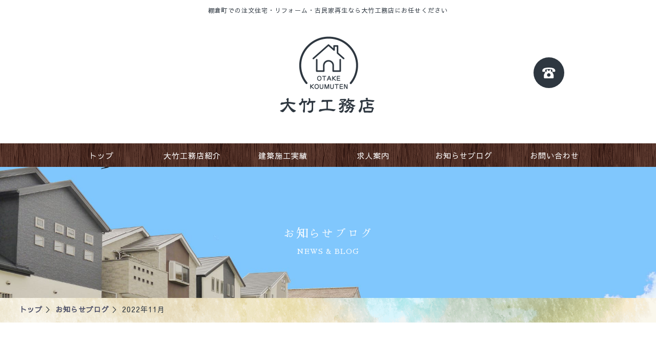

--- FILE ---
content_type: text/html; charset=UTF-8
request_url: https://otake-koumuten.com/blog/month/2022/11
body_size: 2327
content:
<!DOCTYPE html>
<html lang="ja">
<head>
<meta charset="utf-8">
<meta name="viewport" content="width=device-width, user-scalable=yes, maximum-scale=1.0, minimum-scale=1.0" />
<meta name="robots" content="all" />
<meta http-equiv="Content-Type" content="text/html; charset=utf-8">
<title>2022-11 - お知らせブログ｜棚倉町の大竹工務店なら、夢をかなえる「いい家つくります」</title>
<meta name="keywords">
<meta name="description">
<meta property="og:locale" content="ja_JP">
<meta property="og:title" content="2022-11 - お知らせブログ｜棚倉町の大竹工務店なら、夢をかなえる「いい家つくります」">
<meta property="og:site_name" content="棚倉町の大竹工務店なら、夢をかなえる「いい家つくります」">
<meta property="og:url" content="https://otake-koumuten.com/blog/month/2022/11">
<meta property="og:type" content="blog">
<meta property="og:image" content="https://otake-koumuten.com/cont/image/blog_visual.jpg">
<link href="/cont/css/style.css" rel="stylesheet">
<link href="https://use.fontawesome.com/releases/v5.6.1/css/all.css" rel="stylesheet"><link rel="alternate" type="application/rss+xml" title="お知らせブログ" href="/blog/feed?feed=rss" />
<link rel="alternate" type="application/atom+xml" title="お知らせブログ" href="/blog/feed?feed=atom" />
<link rel="canonical" href="https://otake-koumuten.com/blog/month/2022/11">
</head>

<body id="blog" class="sub">
<div id="warapper">
<header>
<div class="inner">
<div class="logo">
<h1>棚倉町での注文住宅・リフォーム・古民家再生なら<br>大竹工務店にお任せください</h1>
<a href="/cont/"><img src="/cont/image/logo.png" alt="大竹工務店ロゴマーク"></a></div>
<span class="add"><a href="tel:0247333078"><img src="/cont/image/tel_icon.png" alt=""/></a></span>
</div>

<div id="top-head">
<div class="nav-inner">
		<div id="mobile-head">
			<div class="logo">MENU</div>
			<div id="nav-toggle">
			<div>
			<span></span>
			<span></span>
			<span></span>
			</div>
			</div>
		</div>
	  <nav id="global-nav">
			<ul>
			<li><a href="/cont/">トップ</a></li>
			<li><a href="/cont/about.html">大竹工務店紹介</a></li>
			<li><a href="/cont/works">建築施工実績</a></li>
			<li><a href="/cont/recruit.html">求人案内</a></li>
				<li><a href="/cont/blog">お知らせブログ</a></li>
			<li><a href="/cont/contact.html">お問い合わせ</a></li>
			</ul>
		</nav>
	</div>
</div>
</header>
<div id="visualbox">	
<div id="sub_visual"><div>お知らせブログ<span>NEWS & BLOG</span>
</div></div>
	<div class="breadcrumb"><a href="/">トップ</a> ＞ <a href="/blog">お知らせブログ</a> ＞ 2022年11月</div>
</div>
	
	
<div id="main">	
<div class="top2 anibox">
<div class="inner">
<h2 cms:id="archive_link">2022年11月</h2>

<ul class="block">
   <li>
<a href="https://otake-koumuten.com/blog/article/c65031b4449323b2f749e6f29c084383"><div><img src="/cont/files/resize/kizami.jpg">
<h3><span>お知らせ</span>建築大工経験者を募集しております。社会保...</h3>
</div>
</a></li>

</ul>
</div>
</div>
	
		<div class="pager anibox">
					
<div class="no_">
		<span><a href="https://otake-koumuten.com/blog/month/2022/11" class="current_page_number first_page_number last_page_number">1</a></span>

		
	</div>


</div>
<div class="pager all anibox"><a class="yaji" href="https://otake-koumuten.com/blog/"><span>ブログトップへ</span></a></div>
		
	



	<div class="cont2 anibox">
    <div class="inner">
	<div>
		<h2>最新記事</h2>
		<ul>
			<li><a href="https://otake-koumuten.com/blog/article/87849f17d704ae6d7a0448cdad6d3175">新年明けましておめでとうござ...</a></li>
<li><a href="https://otake-koumuten.com/blog/article/880035020cc1e55700c24ba566b88bd5">年末年始のお知らせ</a></li>
<li><a href="https://otake-koumuten.com/blog/article/dae3e631ea24d371f644175dd6f97868">感謝状をいただきました</a></li>
<li><a href="https://otake-koumuten.com/blog/article/14cae1ea72896dd6d4722fd99d7d83ab">流入澤観世音様　改修工事を完...</a></li>
<li><a href="https://otake-koumuten.com/blog/article/36a989e1539f5af1e7c6ba194e5c9762">新築だけではなく、お家のこと...</a></li>
<li><a href="https://otake-koumuten.com/blog/article/3cd10060ff4d9b06bdd6f454ddb30b5f">薪小屋を作りました</a></li>
<li><a href="https://otake-koumuten.com/blog/article/e732732ff2ee4a6371b561886ae0fe37">小学校のリノベーション完了し...</a></li>

		</ul>
		</div>
		<div>
		<h2>アーカイブ</h2>
		<ul>
		 <li><a href="https://otake-koumuten.com/blog/month/2026/01">2026年01月 ［1］</a></li>
 <li><a href="https://otake-koumuten.com/blog/month/2024/12">2024年12月 ［1］</a></li>
 <li><a href="https://otake-koumuten.com/blog/month/2024/10">2024年10月 ［1］</a></li>
 <li><a href="https://otake-koumuten.com/blog/month/2024/08">2024年08月 ［1］</a></li>
 <li><a href="https://otake-koumuten.com/blog/month/2024/02">2024年02月 ［1］</a></li>
 <li><a href="https://otake-koumuten.com/blog/month/2024/01">2024年01月 ［1］</a></li>
 <li><a href="https://otake-koumuten.com/blog/month/2023/08">2023年08月 ［2］</a></li>
 <li><a href="https://otake-koumuten.com/blog/month/2023/07">2023年07月 ［1］</a></li>
 <li><a href="https://otake-koumuten.com/blog/month/2023/04">2023年04月 ［2］</a></li>
 <li><a href="https://otake-koumuten.com/blog/month/2023/02">2023年02月 ［2］</a></li>
 <li><a href="https://otake-koumuten.com/blog/month/2022/11">2022年11月 ［1］</a></li>
 <li><a href="https://otake-koumuten.com/blog/month/2022/09">2022年09月 ［1］</a></li>
 <li><a href="https://otake-koumuten.com/blog/month/2022/07">2022年07月 ［3］</a></li>
 <li><a href="https://otake-koumuten.com/blog/month/2022/05">2022年05月 ［1］</a></li>
 <li><a href="https://otake-koumuten.com/blog/month/2022/04">2022年04月 ［2］</a></li>
 <li><a href="https://otake-koumuten.com/blog/month/2022/03">2022年03月 ［1］</a></li>
 <li><a href="https://otake-koumuten.com/blog/month/2022/02">2022年02月 ［1］</a></li>
 <li><a href="https://otake-koumuten.com/blog/month/2022/01">2022年01月 ［2］</a></li>
 <li><a href="https://otake-koumuten.com/blog/month/2021/12">2021年12月 ［1］</a></li>
 <li><a href="https://otake-koumuten.com/blog/month/2021/11">2021年11月 ［2］</a></li>

		</ul>
		</div>
		<div>
		<h2>カテゴリー</h2>
		<ul>
			<li><a href="https://otake-koumuten.com/blog/category/%E3%81%8A%E7%9F%A5%E3%82%89%E3%81%9B">お知らせ［12］</a></li>
<li><a href="https://otake-koumuten.com/blog/category/%E3%83%96%E3%83%AD%E3%82%B0">ブログ［16］</a></li>

		</ul>
		</div>
		
		</div>
	</div>

</div>
</div>

<p id="pageTop"><a href="#">TOP</a></p>
<footer>	
<div class="footer_bottom">
<ul class="navi">
<li><a href="/cont/">トップ</a></li>
			<li><a href="/cont/about.html">大竹工務店紹介</a></li>
			<li><a href="/cont/works/">建築施工実績</a></li>
			<li><a href="/cont/recruit.html">求人案内</a></li>
				<li><a href="/cont/blog/">お知らせブログ</a></li>
			<li><a href="/cont/contact.html">お問い合わせ</a></li>
</ul>
<p class="copyright">© <a href="/cont/">Otake</a></p>
</div>
</footer>
<script src="https://code.jquery.com/jquery-3.7.1.min.js"></script>
<script src="/cont/js/ofi.min.js"></script>
<script src="/cont/js/script.js"></script>
	<script src="https://unpkg.com/scrollreveal"></script> 
<script>
objectFitImages();
	
	ScrollReveal().reveal('.anibox', { 
  duration: 2500,
  viewFactor: 0.3, 
	interval: 200,
 opacity: 0,
origin: 'bottom',
		distance: '10%',
mobile: false 
});
</script></body>
</html>

--- FILE ---
content_type: text/css
request_url: https://otake-koumuten.com/cont/css/style.css
body_size: 8561
content:
@charset "utf-8";
@import url("nav.css");
@import url('https://fonts.googleapis.com/css?family=Sawarabi+Gothic');
@import url('https://fonts.googleapis.com/css?family=Sawarabi+Mincho');
@import url('https://fonts.googleapis.com/earlyaccess/hannari.css');
@import url('https://fonts.googleapis.com/earlyaccess/kokoro.css');

/* =Reset default browser CSS.
Based on work by Eric Meyer: http://meyerweb.com/eric/tools/css/reset/index.html
-------------------------------------------------------------- */

html, body, div, span, applet, object, iframe, h1, h2, h3, h4, h5, h6, p, blockquote, pre, a, abbr, acronym, address, big, cite, code, del, dfn, em, font, ins, kbd, q, s, samp, small, strike, strong, sub, sup, tt, var, dl, dt, dd, ol, ul, li, fieldset, form, label, legend, table, caption, tbody, tfoot, thead, tr, th, td {
	border: 0;
	font-size: 100%;
	font-family: inherit;
	font-style: inherit;
	font-weight: inherit;
	margin: 0;
	outline: 0;
	padding: 0;
	vertical-align: baseline;
}
:focus {
	outline: 0;
}
ol, ul {
	list-style: none;
}
table {
	border-collapse: separate;
	border-spacing: 0;
}
caption, th, td {
	font-weight: normal;
	text-align: left;
}
blockquote:before, blockquote:after, q:before, q:after {
	content: "";
}
blockquote, q {
	quotes: "" "";
}
a img {
	border: 0;
}
article, aside, details, figcaption, figure, footer, header, hgroup, menu, nav, section {
	display: block;
}
body {
font-size: 14px;
font-family:"Sawarabi Gothic","游ゴシック体", YuGothic, "游ゴシック", "Yu Gothic", "メイリオ", sans-serif;
	line-height:1.8;
	letter-spacing: 1px;
	-webkit-text-size-adjust: 100%;
}

/* リンク
------------------------------------------------------------*/
a {
	margin: 0;
	padding: 0;
	text-decoration: none;
	outline: 0;
	vertical-align: baseline;
	background: transparent;
	font-size: 100%;
	color: #4d5068;
}
.blog_top a, .blog_post a{
text-decoration: underline;
}
a:hover, a:active {
	outline: none;
	color: #cdcdcd;
}
a,a img{
-webkit-transition: all 0.3s ease;
    -moz-transition: all 0.3s ease;
    -o-transition: all 0.3s ease;
    transition: all 0.3s ease;
}
a:hover img {
	opacity: 0.5;
	filter: alpha(opacity=80);
	-ms-filter: "alpha(opacity=80)";
}

img {
	margin: 0;
	backface-visibility: hidden;
	-webkit-backface-visibility: hidden;
	border: 0;
max-width: 100%;
vertical-align: bottom;
max-height: 100%;
width: auto;
height: auto;
}

/* 基本
------------------------------------------------------------*/
body {
	color: #2E3740;
	position:relative;
	overflow-x: hidden;
}

#warapper{
width:100%;
position:relative;
}
.inner{
width:100%;
max-width:1280px;
margin:0 auto;
position:relative;
}
h2{
font-size:2rem;
line-height:1.4;
text-align:center;
padding:1.25rem 1.25rem 1.5rem;
margin-bottom:1rem;
letter-spacing: 3px;

}
h2 img{
	height:auto;
}

/* ヘッダー
------------------------------------------------------------*/
header {
text-align:center;
position:relative;
}
header .inner{
z-index:1000;
height:280px;
	width:90%;
max-width:1280px;
}
header .logo{
padding-top:10px;
width:100%;
}
header .logo img{
width:60%;
max-width:223px;
height:auto;
}
header .logo h1{
font-size: 0.75rem;
margin:0 0 25px;
white-space: nowrap;
}
header .logo h1 br{
	display:none;
}
.add{
position:absolute;
	right:10%;
	top:40%;
}
.add a{
  border-radius: 50%;
	background:#2E3740;
width:60px;
	height:60px;
	display:flex;
	align-items: center;
	justify-content: center;
}
.add a img{
	width:50%;
	max-width:26px;
}
.add a:hover{
	opacity: .6;
}





/*　ビジュアル
------------------------------------------------------------*/
#visualbox{
	position:relative;
margin-top:46px;
	padding-bottom:100px;
	background:url("../image/visual_back.png") bottom left / cover no-repeat;
}
.sub #visualbox{
	padding-bottom:13px;
}

#main_visual{
height:0;
	padding-top:35%;
	background:url("../image/top_visual.jpg") top center / cover no-repeat;	
	position:relative;
	min-height:500px;
}
#main_visual img{
position:absolute;
	top: 50%;
    left: 50%;
    transform: translate(-50%, -50%);
    -webkit-transform: translate(-50%, -50%);
    -ms-transform: translate(-50%, -50%);
}
#sub_visual{
height:0;
	padding-top:20%;
	position:relative;
	min-height:250px;
}
#about #sub_visual{
background:url("../image/about_visual.jpg") center / cover no-repeat;		
}
#recruit #sub_visual{
background:url("../image/recruit_visual.jpg") center / cover no-repeat;		
}
#blog.works #sub_visual{
background:url("../image/works_visual.jpg") center / cover no-repeat;		
}
#blog #sub_visual{
background:url("../image/blog_visual.jpg") center / cover no-repeat;		
}
#contact #sub_visual{
background:url("../image/contact_visual.jpg") center / cover no-repeat;		
}
#sub_visual div{
	font-family: "hannari","Sawarabi Mincho";
	text-align:center;
line-height:1.2;
	color:#fff;
	position:absolute;
		top: 45%;
    left: 50%;
    transform: translateX(-50%);
	font-size:1.5rem;
}
#sub_visual div span{
	display:block;
	font-size:.875rem;
	padding-top:1em;
}


#main_visual img.sp{
	display:none;
}

/* パンくず
------------------------------------------------------------*/
.breadcrumb {
  padding-left:0;
  margin-left:3%;
  padding-top:10px;
  text-align:left;
}
.breadcrumb li{
  display:inline;
  list-style: none;
}
.breadcrumb a{
	font-weight:900;
}
.breadcrumb li:after {
  content: '>';
  padding: 0 3px;
  color: #555;
}
.breadcrumb li:last-child:after {
  content: '';
}


/*　基本情報テーブル
------------------------------------------------------------*/
table {
width:90% !important;
max-width:880px;
border: 1px #ccc solid;
border-collapse: collapse;
border-spacing: 0;
margin: 2em auto 0;
}
table a{
	color:#cf5b8b;
}
table th,
table td {
padding: 20px 1em 20px 3em;
border: 1px #ccc solid;
border-width: 0 0 1px 1px;
	vertical-align: middle;
}
table th {
background: url(../image/top_body_back.png);
font-weight:600;
}
table tr:nth-child(3) td{
	font-size:2rem;
	padding-left: 1.2em;
}
  

/* レイアウト
------------------------------------------------------------*/
#main {
text-align:center;
}

/* フッター
------------------------------------------------------------*/
footer {
position:relative;
}
footer .inner{
margin:56px auto 0;
width:100%;
padding-top:3em;
}

footer a{color:#ffffff;}


footer .logo img{
width:100%;
height:auto;
}
footer .logo{
max-width:194px;
margin:0 auto;
}
.logobox{
	width:90%;
	max-width:450px;
position:relative;
	text-align:center;
	margin:0 auto;
	padding:6em .5em;
	font-size:.85rem;
	z-index:1;
}

.logobox::before, .logobox::after {
	content: '';
	width: 93%;
	height: 93%;
	position: absolute;
}
.logobox::before {
	border-right: solid 1px #2E3740;
	border-top: solid 1px #2E3740;
	top: 0;
	right: 0;
}
.logobox::after {
	border-left: solid 1px #2E3740;
	border-bottom: solid 1px #2E3740;
	bottom: 0;
	left: 0;
}
.logobox ul{
line-height:1.5;
padding-top:.7em;position:relative;
	z-index:3;
}
.logobox li{
white-space: nowrap;
padding:3px 0;
}

.logobox li a{
	color:#2E3740;
	font-weight:normal;
}
.logobox li a:hover{
	background:rgba(46, 55, 64, .1);
}
.logobox li:nth-child(2){
	font-size:2em;
}
.logobox li:first-child span{
display:inline-block;
	margin-left:.3em;
}
.logobox li:last-child{
	margin-top:2em;
}
.footer_bottom{
background-color:#2E3740;
	color:#ffffff;
	padding:2em 0 6em;
	margin-top:10em;
}
/* フッターボタン */
.footbtn a{
position: absolute;
	right:20px;
	bottom:10px;
  z-index: 2;
display:flex;
justify-content: center;
background:#2E3740;
border: 2px solid #2E3740;
padding:1.2em 1em 1em;
margin:1.5em 0 0;
outline: none;
color:#fff;
width:60px;
	height:60px;
	border-radius: 50%;
  -webkit-transition: all .5s;
  transition: all .5s;
}
.footbtn a img{
width:31px;
	height:20px;
}

.footbtn a:hover img{
	opacity: 1;
}
.footbtn a:hover {
  background-color: rgba(46, 55, 64, .6);
  border-color: #2E3740;
 }

#map {
width:100%;
position: relative;
padding-bottom:40%;
	min-height:500px;
height: 0;
overflow: hidden;
	margin:0 auto;
}
#map iframe,
#map object,
#map embed{
position: absolute;
top: 0;
left: 0;
width: 100%;
height: 100%;
}

.navi{
	width:90%;
max-width:880px;
margin:0 auto 1em;
display: -webkit-flex;
display: flex;
justify-content: space-between;
-webkit-justify-content: space-between;
	font-size:0.875rem;
}
.navi li{
text-align:center;
}
.navi li a{
font-weight:normal;
display:block;
	padding:0 10px;
}
.navi li a:hover{
background:rgba(255,255,255,0.5);
}
.copyright{
text-align:center;
padding:1em 0;
border-top:dashed 1px #ffffff;
}
/* トップページ
------------------------------------------------------------*/
.top1{padding:0 0 0em;}
.top1 .inner{
width:100%;
	max-width:100%;
min-width:1020px;
position:relative;
	margin:0;
}
.top1 h2{text-align:left;}
.top1 h2 img{
	width:80%;
	max-width:456px;
}
.top1 ul{
display: flex;
flex-direction: row-reverse;
justify-content: flex-end;
align-items:flex-start;
padding:6em 0 4em;
width:100%;
}
.top1 p{
line-height:2;
margin:.7em 0;
}
.top1 h2, .top2 h2{
padding:0 0 .5em;
margin-bottom:0;
letter-spacing: 2px;
}
.top1 li{
text-align:left;
width:40%;
	padding:10em 0 0;
}
.top1 li:first-child{
margin-left:-4em;
	padding-right:1em;
}
.top1 li:last-child{
	padding-right:8em;
width:80%;
max-width:1240px;
	background:url("../image/top1_kazari.png") 99.8% top no-repeat;
	position:relative;
	}
.top1 li:last-child img{
width: 100%;
  height: 450px;
  object-fit: cover;
  font-family: 'object-fit: cover;';
}
.top1 li img.txt{
	position:absolute;
width:156px;
height:368px;
	top:0;
	right:230px;
	object-fit: contain;
  font-family: 'object-fit: contain;';
			  z-index:3;
}
.top2{
padding:0 0 10em;
}

.top2 .inner{
	padding-top:8em;
	position:relative;
}
.top2 h2{
text-align:center;
	padding:0;
}
.top2 h2 img{
	max-width:204px;
	width:35%;
}
.top2 span,
.top3 span{
	display:block;
	overflow:hidden;
}
.top2 span.border{
	display:inline;
}
.top2 span a,
.top3 span a{
		float:right;
	margin-right:3%;
}
.top2 p{
	margin:4em 0 0;
	text-align:center;
}
.top2 ul{
display: flex;
	flex-wrap: wrap;
justify-content:space-between;
align-items: flex-start;
width:90%;
margin:0 auto;
	padding-top:1.5em;
}
.top2 ul::after{
  content:"";
  display: block;
  width:30%;
}
.top2 li{
width:30%;
margin:1em .5em;
background:#fff;

}

.top2 li div img {
width:100%;
max-height:240px;
object-fit: cover;
font-family: 'object-fit: cover;';
box-shadow:0px 0px 7px -2px #555;
}
.top2 li h3{
display:block;
width:100%;
line-height:1.6;
margin:.8em auto;
font-weight:bold;
font-family: Sawarabi Mincho;
}

/* top3*/
.top3{background:url("../image/top3_back.jpg") top center /cover no-repeat;
padding:5em;}
.top3 .inner{
	width:95%;
padding:4em 4em 6em;
	background:rgba(255,255,255,.85);
	position:relative;
}
.top3 h2 {
  position: relative;
padding:0;
	margin:0;
}
.top3 h2 img{
	max-width:281px;
	width:60%;
}

.top3 span{
	margin-bottom:1.5em;
}
a.fuwa {
display: block;
-webkit-transition: all 0.3s ease;
-moz-transition: all 0.3s ease;
-o-transition: all 0.3s ease;
transition: all 0.3s ease;
font-weight:normal;
	width:80%;
	margin:0 auto;
}

dl.newsline {
display: flex;
flex-direction: row;
flex-wrap: nowrap;
align-items:flex-start;
margin: 0;

border-bottom: 1px dashed #cccccc;
padding: 1.5em 0;
line-height: 1.4;
text-align:left;
}

a.fuwa:hover {
background: rgba(0,0,0,.1);
	color:#555;
}

dl.newsline dt {
display: flex;
flex-direction: row;
flex-wrap: nowrap;
align-items:center;
}

dl.newsline dd {
}

dl.newsline time {
max-width: 180px;
margin-left: 8%;
margin-right: 8%;
font-size: 95%;
white-space:nowrap;
	font-weight:bold;
	color:#000;
}

dl.newsline span {
display: block;
width: 130px;
	background:rgba(255,255,255,.6);
	color:#2E3740;
	border:1px solid rgba(46, 55, 64, .6);
		text-align:center;
	padding:5px 8px;
	font-size:.75rem;
	margin:0;
	border-radius:0;
}
dl.newsline span.news{
	border:1px solid #1977ee;
	color: #1977ee;
}
dl.newsline span img{
	width:100%;
	height:auto;
}
/* top4*/
.top4,
.top5,
.top6{margin-top:10em;}

.top4 .inner{
	max-width:1280px;
	width:95%;
	margin:0 auto;
}
.top4 .instagram{
	display:flex;
	flex-wrap: wrap;
	justify-content:space-between;
}
  
.top4 .instagram div{
	width:15%;
		margin:8px;
	display:flex;
	align-items: center;
	
}
.top4 .instagram div img{
height:auto;
	
}


/* top5*/
.top5 .fb-cont{
	width: 100%;
	max-width:500px;
	margin:0 auto;
}

/* top6*/
.top6,
#about .cont6,
#recruit .cont3 img{
	margin-bottom:8em;
}
.btn {
  width:80%;
  max-width: 680px;
  text-align: center !important;
  background-color: #1977ef;
  font-size: 1.5rem;
  color: #FFF;
  text-decoration: none;
  padding: 16px 24px;
  box-shadow:0px 0px 15px 0px #999;
  margin:2em auto;
	font-family: "hannari","Sawarabi Mincho";
}
.btn a{
color:#fff;
text-decoration: none;
	display:block;
}
.btn:active {
    transform: translateY(4px);
    border-bottom: none;
}

/* サブページやその他共通箇所
------------------------------------------------------------*/
.sub h2{
	text-align:center;
}
h2 span{
	display:block;
	font-size:.875rem;
	font-weight:900;
}
.sub .inner{
	position:relative;
}
.sub footer .inner{width:100% !important;}
.sub .cont1 div{
	padding-top:5em;
}

/* 大竹工務店について
------------------------------------------------------------*/
#about .cont1{
	text-align:center;
	padding:5em 0 10em;
	background:url("../image/about_cont1_kazari.png") 32% 60px no-repeat;
	line-height:2;
}

#about .cont1 h2{
margin-bottom:1em;
}
#about .cont1 h2 img{
	width:70%;
	max-width:421px;
	margin:0;
}
#about .cont1 p{
	width:90%;
	margin:0 auto;
}
#about .cont1 .inbox{
	position:relative;
	max-width:1275px;
	margin:0 auto;
	padding-top:6em;
}
#about .cont1 .inbox img{
	width:100%;
	max-width:1275px;
	min-height:500px;
	object-fit: cover;
  font-family: 'object-fit: cover;';
}
#about .cont1 .inbox img.txt{
position:absolute;
width:156px;
height:368px;
	object-fit: contain;
  font-family: 'object-fit: contain;';
top:-50px;
	left:12%;
	 z-index:3;		 
}
#about .cont2,
#about .cont4{
	padding:4em 0;
}
#about .cont2 .inner,
#about .cont4 .inner{
width:100%;
	max-width:100%;
min-width:1020px;
	margin:0;
}
#about .cont2 h2,
#about .cont4 h2{
	padding:0;
	margin-bottom:1.5em;
	text-align:left;
}
#about .cont2 h2 img{
	width:90%;
	max-width:456px;
}
#about .cont2 p{
line-height:2;
margin:.7em 0;
}
#about .cont2 ul,
#about .cont4 ul{
	display: flex;
flex-direction: row;
justify-content: flex-end;
align-items:flex-start;
width:100%;
}
#about .cont2 li,
#about .cont4 li{
text-align:left;
padding:0em 0 0;
}

#about .cont2 li:first-child{
	width:40%;
margin-left:2%;
	display:flex;
	justify-content: flex-end;
}
#about .cont2 li:last-child{
width:60%;
max-width:1240px;
	}
#about .cont2 li:last-child img,
#about .cont4 li:last-child img{
width: 100%;
  height: 550px;
  object-fit: cover;
  font-family: 'object-fit: cover;';
}
#about .cont4 h2{
	margin-bottom:1em;
}
#about .cont4 h2 img{
	max-width:204px;
	width:100%;
}

#about .cont4 ul{
flex-direction: row-reverse;
}

#about .cont4 li:first-child{
	width:40%;
}
#about .cont4 li:last-child{
	padding-right:4em;
width:60%;
max-width:1240px;
	}
#about .cont4 dl{
	display: flex;
  flex-wrap: wrap;
  width: 100%;
}
#about .cont4 dt{
	font-weight:900;
	width:28%;
	padding:1em 0;
	}
#about .cont4 dd{
	width:72%;
	padding:1em 0;
}
#about .cont4 dd a{
	font-weight:900;
	border-bottom:1px dashed #999;
}
#about .cont5{
	padding:8em 0;
	background:url("../image/about_cont6_back.png");
	margin:12em 0 12em;
}
#about .cont5 h2{
	margin-bottom:1.5em;
}
#about .cont5 h2 img{
	max-width:414px;
	width:80%;
}
#about .cont5 h2 img.two{
	max-width:505px;
}
#about .cont5 .inbox{
	display:flex;
	flex-wrap: wrap;
	flex-direction: row;
	justify-content: center;
	width:100%;
	margin-bottom:4em;
}
#about .cont5 .inbox dl{
	width:30%;
	max-width:182px;
	min-width:182px;
	text-align:center;
	margin:0 3%;
}
#about .cont5 .inbox dt,
#about .cont5 .inbox dd{
	width:100%;
	margin-bottom:.8em;
}
#about .cont5 .inbox dt img{
	width:182px;
	height:182px;
	object-fit:cover;
	font-family: 'object-fit: cover;';
	border-radius:50%;
}
#about .cont5 .inbox dt ul{
	margin-top:.8em;
}
#about .cont5 .inbox dt li,
#about .cont5 .inbox:last-of-type dd{
	font-weight:900;
}
#about .cont5 .inbox dt li:first-child{
	font-size:.75rem;
}
#about .cont5 .inbox dt li:last-child,
#about .cont5 .inbox:last-of-type dd{
	font-size:1.15rem;
	
}
#about .cont5 .inbox dt li:last-child span,
#about .cont5 .inbox:last-of-type dd span{
	display:block;
	font-size:.75rem;
	line-height:1;
}
#about .cont5 .inbox:last-of-type dt{
	margin-bottom:.4em;
}

/* 求人案内
------------------------------------------------------------*/
#recruit .cont1{padding:4em 0;}
#recruit .cont1 .inner{
width:100%;
	max-width:100%;
min-width:1020px;
	margin:0;
}
#recruit .cont1 .inbox{
}
#recruit .cont1 h2{text-align:left;}
#recruit .cont1 h2 img{
	width:80%;
	max-width:498px;
}
#recruit .cont1 ul{
display: flex;
flex-direction: row-reverse;
justify-content: flex-end;
align-items:flex-start;
width:100%;
}
#recruit .cont1 p{
line-height:2;
margin:.7em 0;
}
#recruit .cont1 h2,
#recruit .cont2 h2{
padding:0 0 .5em;
margin-bottom:0;
letter-spacing: 2px;
}
#recruit .cont1 li{
text-align:left;
width:40%;
}
#recruit .cont1 li:first-child{
margin-left:-4em;
}
#recruit .cont1 li:last-child{
	padding-right:8em;
width:80%;
max-width:1240px;
	}
#recruit .cont1 li:last-child img{
width: 100%;
  height: 550px;
  object-fit: cover;
  font-family: 'object-fit: cover;';
}
#recruit .cont2{
	padding:4em 0;
}
#recruit .cont2 .inner{
width:90%;
max-width:1280px;
	margin:0 auto;
}
#recruit .cont2 h2{
	padding:0;
	margin-bottom:.5em;
	text-align:left;
}
#recruit .cont2 h2 img{
	width:100%;
	max-width:204px;
}
#recruit .cont2 p{
line-height:2;
margin:.7em 0;
}
#recruit .cont2 ul{
	display: flex;
flex-direction: row;
justify-content: center;
align-items:flex-start;
width:100%;
	padding:0em 0 8em;
}
#recruit .cont2 li{
text-align:left;
padding:0em 0 0;
	width:50%;
}

#recruit .cont2 li:first-child{
	margin-top:10em;
}
#recruit .cont2 li:last-child{
	background:url("../image/recruit_cont2_kazari.png") left top no-repeat;
	padding-left:6em;
	padding-top:8em;
	}
#recruit .cont2 li:last-child img{
width: 491px;
  height: 389px;
  object-fit: cover;
  font-family: 'object-fit: cover;';
	 box-shadow: 18px 18px 0 0 rgb(238, 238, 238);
}

#recruit .cont2 dl{
	display: flex;
  flex-wrap: wrap;
  width: 100%;
}
#recruit .cont2 dt{
	font-weight:900;
	width:28%;
	padding:1em 0;
	}
#recruit .cont2 dd{
	width:72%;
	padding:1em 0;
}
#recruit .cont2 dd a{
	font-weight:900;
	border-bottom:1px dashed #999;
}
#recruit .cont3 img,
#contact .cont2 img{
	display: flex;
justify-content: center;
width: 80%;
  height: 500px;
  object-fit: cover;
  font-family: 'object-fit: cover;';
	margin-top:4em;
}


/* お問い合わせ
------------------------------------------------------------*/
#contact .cont1{padding:1em 0 6em;}
#contact .cont1 .inner{
	width:95%;
}
#contact .cont1 h2{
	font-size:2rem;
	margin-bottom:0;
	padding-bottom:1.3em;
	padding-left:0;
	text-align:center;
	font-family: "hannari","Sawarabi Mincho";
	background:url("../image/h_border.png") bottom center repeat-x;
}

/* ブログ
------------------------------------------------------------*/
#blog .top2 ul{
	padding-bottom:0em;
}
#blog .top2 h2{
	font-family: "hannari","Sawarabi Mincho";
	background:url("../image/h_border.png") bottom center repeat-x;
	padding-bottom:1.3em;
}
#blog .cont1 .inner{
	width:95%;
	max-width:1000px;
}
#blog .cont2{
	padding:8em 0 0em;
}
#blog .cont2 h2,
#blog .post h2{
	font-size:1.35rem;
	margin-bottom:1em;
	padding-bottom:.5em;
	padding-left:0;
	text-align:left;
	font-family: "hannari","Sawarabi Mincho";
	background:url("../image/h_border.png") bottom center repeat-x;
}
#blog .cont2 h2{
	padding-bottom:.2em;
}
#blog .post h2{
	font-size:1.5rem;
	padding-bottom:1.5em;
	text-align:center;
}

#blog .cont2 .inner{
	display:flex;
	flex-wrap: wrap;
	justify-content:space-around;
	max-width:960px;
	width:95%;
}
#blog .cont2 .inner div{
	width:28%;
	text-align:left;
	margin:0;
	padding:1em;
}
#blog .cont2 .inner ul{
	list-style: none;
}
#blog .cont2 .inner li{
		line-height:1.5;
	}
#blog .cont2 .inner li a{
display:block;
	padding:5px 0;
	font-weight:normal;
}
#blog .cont2 .inner li a:hover{
	
}
#blog .post img{
	display:block;
	margin:0 auto;
	width:100%;
}
#blog .post div{
	padding:0;
	line-height:2;
}
#blog .post .kiji{
	margin:3em auto 6em;
	width:95%;
	text-align:left;
}
#blog .post .kiji p{
	margin:1.5em 0;
}
#blog .post .kiji img{
	width:auto;
	display:inline-block;
	vertical-align: middle;
}
#blog .post h3{
	font-size:1.35rem;
	border-bottom:2px solid #ccc;
	padding-bottom:.5em;
	margin:1em 0 .5em;
text-align:center;
}

#blog .top2 h3{
	text-align:left;
}
.works .top2 h3{
	text-align:center !important;
}
#blog .top2 h3 span{
	font-size:.75rem;
width:80px;
	color:#ccc;font-weight:normal;
	border:1px solid #ccc;
	margin-bottom:.3em;
	text-align:center;
}
#blog .post dl{
	display: flex;
  flex-wrap: wrap;
  width: 100%;
	max-width:960px;
	margin:3em auto;
}
#blog .post dt{
	font-weight:900;
	width:28%;
	padding:1em 0;
	}
#blog .post dd{
	width:72%;
	padding:1em 0;
}
#blog .post dd a{
	font-weight:900;
	border-bottom:1px dashed #999;
}
#blog .post ul{
	display:flex;
	justify-content: space-around;
	width:100%;
}
#blog .post li{
	width:30%;
}
#blog .post li img{
	object-fit: cover;
  font-family: 'object-fit: cover;';
	height:220px;
}

/* page navigation */
.pager, .navigation {
margin:2em auto;
	display:flex;
align-items: center;
	justify-content: center;
flex-flow: wrap;
	flex-direction: row;
font-family: "hannari","Sawarabi Mincho";
	width:90%;
}
.navigation{
	margin-top:10em;
}
.pager a{
	color:#ffffff;
	display:inline-block;
}
.no_{
	display:flex;
}

.pager span a, .pager a span, .navigation a{
padding: 3px 10px;
margin: 0 1px;
border:2px solid #2e3740;
text-decoration: none;
color:#ffffff;
background:rgba(46,55,64,1);
}
.pager a span{
	padding:5px 10px;
}

.navigation a{
	padding:.5em 1em;
}
.pager a span.yajirusi_migi,
.pager a span.yajirusi_hidari{
	background:none;
	border-top:none;
	border-right:none;
	border-left:none;
	border-bottom:2px solid #2e3740;
	border-radius: 0;
	color:#2e3740 !important;
	padding-bottom:.3em;
}
.pager a span.yajirusi_migi{
	padding-left:1em;
	padding-right:1em;
}
.pager a span.yajirusi_hidari{
	padding-left:1em;
	padding-right:1em;
}
.pager a:hover span.yajirusi_migi,
.pager a:hover span.yajirusi_hidari{
background:rgba(46,55,64,.3);
}
span.pager_item{
padding: 3px 10px;
margin: 0 1px;
border:2px solid #2e3740;
text-decoration: none;	
	color:#2e3740;
}
span.pager_item a{
	margin: 0;
}

.pager a span, .navigation a { cursor:pointer;}

.pager span a:hover, .pager a span:hover, .navigation a:hover { background:rgba(46,55,64,.5);}


/* アイコン */
span.icon{
min-width:100px;
	text-align:center;
margin:0 1em;
	color:#ffffff;
	background:#973455;
	padding:0 10px;
	font-size:.75rem;
	border-radius:10px;
}
span.news{
	background:#cf6c8b;
}


/* その他
------------------------------------------------------------*/
/* ページトップ */
#pageTop {
  position: fixed;
  bottom: 20px;
  right: 20px;
z-index:100;
}
 
#pageTop a {
  display: block;
  z-index: 999;
  padding: 40px 0 0;
  width:80px;
  height: 80px;
  background:#000000;
  color: #fff;
  text-decoration: none;
  text-align: center;
  border-radius: 50%;
  font-size:80%;
}
 
#pageTop a:hover {
  text-decoration: none;
  opacity: 0.7;
}
#pageTop a::before{
  font-family: 'Font Awesome 5 Free';
  content: '\f102';
  font-size: 20px;
  color: #fff;
  position: absolute;
  width: 20px;
  height: 20px;
  top: -35px;
  bottom: 0;
  right: 0;
  left: 0;
  margin: auto;
  text-align: center;
	font-weight:900;
}

/* マーカー */
.border{
background:linear-gradient(transparent 45%, rgba(193,39,45,0.3) 45%);
}
.border_ore{
background:url(../image/underline_ore.png) left bottom repeat-x;
}
/* 米印 */
.kome{
  list-style-type: none;
  text-indent: -1em;
	padding-left:1em;
}
.kome:before {
  display: inline;
  content: "※";
}
/* ◇印 */
ul.sikaku li {
  list-style-type: none;
  text-indent: -1em;
}
ul.sikaku li:before {
  display: inline;
  content: "◆";
}
.object-fit-img {
width:100%;
height:auto;
  object-fit: cover;
  font-family: 'object-fit: cover;';
}

/* 横100 */
.wid100{
width:100% !important;
}
/* リスト数字 */
dl.ol {
  counter-reset: number 0;
}

dl.ol dt:before {
  counter-increment: number 1; 
  content: counter(number) "."; 
}

/* フォント */
.dai{
font-size:1.625rem;
}
.tyu{
font-size:1.375rem;
}
.syo{
font-size:0.75rem;
}
.bold{
font-weight:bold;
}
.red{
color:#DC3033;
}
.b{
font-weight:900;
}
.normal{
font-weight:400;
}
.fuchidori {
  text-shadow: 1px 1px .5px #FFF;
}
/* リンクカラー */
.a_color a{
color:#803F2F;
}
.a_color a:hover{
opacity: .5;
}
/* マーカー */
.marker_pink {
background: linear-gradient(transparent 60%, #f8e7dc 60%);
}
/* 入替 */
.sp{
display:none;
}
/* 余白 */
.pad0{
padding:0 !important;
}
.pad1{
padding:1em !important;
}
.mar0{
margin:0 !important;
}
.mar_t2{
margin-top:2em;
}
/* クリック */
.click{
font-size:50%;
display:block;
line-height:.8;
padding-top:1em;
}

/* 1200px以下微調整
------------------------------------------------------------*/
@media screen and (max-width: 1200px) {
	.top1 p br{
		display:none;
	}
}
/* 1024px以下
------------------------------------------------------------*/
@media screen and (max-width: 1024px) {
	.top1 .inner{
min-width:auto;
}
	.top1 h2{text-align:center;}
.top1 ul{
flex-direction:column;
	padding:4em 0;
}

	.top1 p br{
		display:block;
	}
	.top1 li{
text-align:center;
width:100%;
padding:0;
}

.top1 li:first-child{
margin:0 0 3em 0;
padding:0;
}
	.top1 li:last-child{
	padding-right:0;
width:100%;
	background:none;
	}
	  .top1 li img.txt{
	 top: 0;
  left: 0;
  right: 0;
  bottom: 0;
  margin: auto;
	height:70%;
}
		.top1 p,
		.top2 p{
		width:80%;
		margin:0 auto;
	}
	.top2 {
padding:0 0 4em;
}
	.top2 p{
		margin-top:1.5em;
		width:85%;
	}
	.top2 p br{
		display:none;
	}
.top2 .inner{
	padding-top:0em;
}
	/* 大竹工務店について
------------------------------------------------------------*/
	#about .cont1 {
background-position:20% 60px;
		padding-bottom:3em;
}
	#about .cont2,
#about .cont4{
	padding:0 0 3em;
}
	#about .cont2 .inner,
#about .cont4 .inner{
min-width:100%;
}


	#about .cont2 ul,
#about .cont4 ul{
flex-direction:column;
}
	#about .cont4 ul{
		flex-direction: column-reverse;
	}
	#about .cont2 h2,
#about .cont4 h2{
	margin-bottom:1em;
	text-align:center;
}
	#about .cont2 h2 img{
	width:67%;
}
	#about .cont4 h2 img{
	width:35%;
}

	#about .cont2 li,
#about .cont4 li{
text-align:center;
padding:0em 0 2em;

}
	#about .cont4 li{
		text-align:left;
	}
	#about .cont2 li:first-child,
	#about .cont4 li:first-child{
	width:100%;
margin:0;
	display:block;
}
	#about .cont4 li:first-child{
		padding-top:3em;
		width:90%;
		margin:0 auto;
	}
#about .cont2 li:last-child,
	#about .cont4 li:last-child{
width:100%;
		padding:0;
	}

#about .cont2 li:last-child img,
#about .cont4 li:last-child img{
  height: 450px;
	}
	#about .cont4 h2{
	margin-bottom:1.2em;
}

#about .cont5{
	padding:5em 0;
	margin:3em 0 6em;
}
	
/* 求人案内
------------------------------------------------------------*/
#recruit .cont1{padding:0;}	
	#recruit .cont2{padding:2em 0;}
	#recruit .cont1 .inner{
min-width:auto;
		padding-top:2em;
}

	#recruit .cont1 .inbox{
		padding:0;
}
	#recruit .cont1 ul{
flex-direction:column;
}
	#recruit .cont1 h2,
	#recruit .cont2 h2{text-align:center;}
	#recruit .cont1 li{
text-align:center;
width:100%;
}
	#recruit .cont1 li:first-child{
margin-left:0;
		padding-bottom:3em;
}
#recruit .cont1 li:last-child{
	padding-right:0;
width:100%;
	}

#recruit .cont2 ul{
flex-direction:column;
	padding:3em 0;
}
#recruit .cont2 li{
text-align:center;
	width:100%;
}
	#recruit .cont2 li:first-child{
	margin-top:0em;
}
	#recruit .cont2 li:last-child{
	background:none;
	padding-left:0;
	padding-top:3em;
	}

#recruit .cont2 li:last-child img{
width: 100%;
  min-height: 350px;
}

#recruit .cont2 dl{
text-align:left;
}

	
	/* 実績・ブログ
------------------------------------------------------------*/
	#blog .top2{
		padding:5em 0;
	}
	
	
}

/* 960px以下
------------------------------------------------------------*/
@media screen and (max-width: 959px) {
/*font*/
body{font-size:0.875rem;}

header{
margin-bottom:0;
}
header .inner{
height:160px;
}
	header .logo img{
max-width:143px;
height:auto;
}
	header .logo h1{
margin-bottom:5px;
}
	.add{
		right:0;
	}
	.add a{
width:45px;
		height:45px;}
	

#main {
padding-bottom:0;
}


footer .logo img{
width:80%;
}
.logobox li{
font-size:0.75rem;
}

#visualbox{
margin-top:0px;
	padding-bottom:60px;
	position:relative;
}
#main_visual{
	max-width:100%;
height:320px;
	margin-top:0;
}
	#sub_visual{
	margin-top:0;
}

	#main_visual img{
		
	}
	#main_visual img.pc{
		display:none;
}
	#sub_visual span{
display:none;}
	#main_visual img.sp{
		display:block;
		object-fit: cover;
  object-position: 0 80%;
  font-family: 'object-fit: cover; object-position: 0 80%;';
}

footer .inner{
padding-top:5em;
}
	

.copyright{
font-size:.812rem;
}


#nami_box{
background:none;
}
	.top1 ul{
	padding-bottom:0;
	}
	.top1{padding:0 0 2em;}
		.top2 {
padding:0 0 8em;
}
.top2 ul {

}
.top2 li{
width:46%;
}

	.top2 span a,
.top3 span a{
		float:none;
	margin-right:0;
	position:absolute;
	bottom:-3em;
	left:0;
	right:0;
}
	.top3 span a{
	bottom:2em;	
	}
.top3 .inner{
padding:2em 0 6em;
	width:100%;
}
	.top4,
	.top5,
	.top6{margin-top:6em;}
	
	.top4 .instagram{
		flex-wrap: wrap;
		}
	
	.top4 .instagram div{
	width:20%;
}
	.top4 .instagram::after{
  content:"";
  display: block;
  width:20%;
}

	/* 大竹工務店について
------------------------------------------------------------*/


	/* サブページh2やその他共通
------------------------------------------------------------*/
.sub .cont1 div{
	padding-top:2em;
}
	
	
		/* ブログ
------------------------------------------------------------*/
#blog .cont2 .inner div{
	width:33%;
}

}

/* 768px以下
------------------------------------------------------------*/
@media screen and (max-width: 768px) {
		header .inner{
height:120px;
}
			header .logo h1{
margin-bottom:0;
}
		header .logo img{
max-width:103px;
height:auto;
}
	.add a{
width:40px;
		height:40px;}
	footer .inner{
padding-top:0em;
}


	.footbtn a{
margin:0 0 0;
	}
.footbtn a{
}

	footer .logo img{
width:100%;
}
		.footer_bottom{
	margin-top:3em;
}

.navi{
display:none;
}
ul.san::after{
  content:"";
  display: block;
width:48%;
}
 ul.san a{
 width:48%;
 }


.btn{
  font-size: 1.2rem;
}

.top2 ul{

}

.top2 li div img {

}
/* top3*/
dl.newsline dt {
flex-direction:column;
}
	dl.newsline dd{
		padding-left:3%;
	}
dl.newsline span {
width: 100px;
}
	.top4,
.top5,
	.top6{margin-top:3em;}
	/* top6*/
.top6,
	#about .cont6,
	#recruit .cont3 img{
	margin-bottom:0;
}
	.top6{margin-top:8em;}
		.top4 .instagram div{
	width:28%;
}

.post_img img{
width:100%;
  max-height:400px;
}

/*　基本情報テーブル
------------------------------------------------------------*/
table {
border: none;
margin-bottom:0;
}
table th, table td {
display: block;
width: auto;
box-sizing: border-box;
border: none;
}
table td span{
display:block;
}
img.rig, img.lef{
float:none;
width:100%;
height:300px;
margin:0 0 1em;
}
.sikkan, .annai{
-webkit-flex-direction: column;
flex-direction: column;
}
.sikkan dl, .annai dl{
width:95%;
margin:1em auto;
}
.sikkan dd{
min-height:auto;
height:auto;
}
.comme{
margin-top:1em;
font-size:1rem;
} 
.tel_contact_box span{
margin-left:0em;
width:80%;
}
dl.qa dt span{
font-size:1.125rem;
margin-left:20px;
}
dl.qa dd div{
margin-left:1em;
}

/* 大竹工務店について
------------------------------------------------------------*/
#about .cont1 br{
	display:none;
}
	#about .cont1 {
background:none;
		padding:2em 0;
}
	#about .cont1 .inbox img.txt{
top: 8%;
  left: 0;
  right: 0;
  bottom: 0;
  margin: auto;
width:140px;
}
	#about .cont1 .inbox{
	padding-top:3em;
}
	#about .cont5{
	padding:3em 0;
	margin:0 0 4em;
}


		
	/* お問い合わせ
------------------------------------------------------------*/
#contact .cont1{
	padding:0em 0 2em;
}
}

/* 644px以下
------------------------------------------------------------*/
@media screen and (max-width: 644px) {
	header .logo h1 br{
		
	}
header .logo h1{
		line-height:1.4;
	font-size:.65rem;
}
	.top3{
		padding:2em;
	}
.top3 .inner{
padding:3em 0 5em;
}
				/* ブログ
------------------------------------------------------------*/
	#blog .cont2{
	padding:0;	
	}
#blog .cont2 .inner{
	width:90%;
}
#blog .cont2 .inner div{
	width:100%;
}
	#blog .post dl{
	margin:1em auto;
}
	#blog .post ul{
	display:block;
}
#blog .post li{
	width:100%;
}
	#blog .post li img{
		height:auto;
	max-height:280px;
}
	.pager, .navigation {
margin-top:0;
		flex-direction: column;
}
	span.pager_item,
	.pager span a{
		font-size:1.35rem !important;
		padding: 0px 13px 3px;
		margin-top:1em;
	}
	.no_{
		margin: 1em 0 2.5em;
	}
	.pager a.yaji{
		display:block;
		width:100%;
	}
.all a span{
	display:block;
padding: 1em;
	max-width:800px;
}
	.pager a span.yajirusi_migi,
.pager a span.yajirusi_hidari{
	display:block;
	padding:1em;
	border:0;
	background:rgba(46,55,64,1);
	color:#fff !important;
	}
	.pager a span.yajirusi_migi{
		margin-bottom:2em;
	}
	.navigation{
		margin-top:4em;
	}
	.navigation a{
		display:block;
	padding:1em;
		margin:15px 0;
		width:100%;
}

}

/* 560px以下
------------------------------------------------------------*/
@media screen and (max-width: 559px) {

h2{
font-size:1.375rem !important;
}
	footer{
padding-top:3em;
}
footer .inner{
margin-top:20px;
margin-bottom:3em;
}
.pc{
display:none;
}
.sp{
display:block;
font-weight:bold;
margin-top:3em;
}
	#main_visual img.sp{
		margin-top:0;
	}

#blog .post h2,
	#blog .post h3{
		font-size:1.15rem;
		font-weight:bold;
	}
#blog .post .kiji{
	margin:2em auto;
}
#blog .post .kiji br{
display:none;
}
.widget{
width:100%;
}
#pagetop{
  right: 10px;
  bottom: 10px;
}

.btn{
	width:100%;
margin-top:2em;
	font-size:1rem;
}
	.top1 p br{
		display:none;
	}

.top2{
padding-bottom:6em;
}

.top2 ul{
flex-direction: column;
}
.top2 li{
	margin:.5em 0;
width:100%;
}



/*top3*/
	.top3{padding:1em;}
.top3 .inner{
padding:2em 0 5em;
}
dl.newsline {
display: block;
font-size: 100%;
}

dl.newsline dt {
margin-bottom: 2%;
	flex-direction:row;
}
	dl.newsline dd{
		padding:0;
	}
dl.newsline time {
margin: 0 0 0 3%;
}
ul.syoukai{
display:block;
}
ul.syoukai li{
width:100%;
}
 ul.san a li{

 }
	.top4,
.top5,
	.top6{margin-top:2em;}


	
/*記事・ブログ*/
.blog_post{
font-size:0.875rem;
}
.sikkan dd, .annai dd{
font-size:0.812rem
}
.comme{
font-size:0.812rem;
margin-top:.5em;
}
.tel_contact_box{
max-width:98%;
}
.tel_contact_box span{
margin-left:4em;
width:70%;
}
dl.qa dt{
height:85px;
}
dl.qa dt span{
font-size:1.1rem;
}
/* フォント */
.dai{
font-size:1.375rem;
}
.tyu{
font-size:1.125rem;
}
.syo{
font-size:0.625rem;
}
#recruit .cont1,
	#recruit .cont2{padding:0;}	

}

/* 480px以下
------------------------------------------------------------*/
@media screen and (max-width: 480px) {
	body {
font-size: 95%;
	}
		header .logo h1{
		display:none;
	}
	header .inner{
	display:flex;
		align-items: center;
	}

	header .logo{
padding-top:0;

}
header .logo img{
max-width:120px;
}

.comme{
margin-top:.5em;
background-size:cover;
max-width:100%;
padding:4em 0 3em;
}
.post_img img{
  margin: 0 auto;
}

 ul.san a{
 width:100%;
 }
 ul.san a li{

 }
 ul.san li img{
 height:230px;
 }
img.rig, img.lef{
margin:0;
}
.tel_contact_box{
padding:1em;
background-size:auto 50%;
}
.tel_contact_box p.tel{
font-size:1.25rem;
}
.tel_contact_box span{
margin-left:2em;
}
dl.qa dt{
height:80px;
}
dl.qa dt span{
font-size:1rem;
}
dl.qa dd div{
margin-left:1em;
}
dl.qa dd img{
height:40px;
}


		footer .logo img{
width:80%;
}
	.logobox li{
white-space: normal;
}
	.logobox li:first-child span{
display:block;
	margin-left:0;
}
	.logobox li:nth-child(2){
	font-size:1.5em;
}
	
	table th,
table td {
padding: 13px 0;
text-align:center;
}
	table tr:nth-child(3) td{
	padding-left: 0;
}
#contact .cont1{
	padding:0em 0 1em;
	}
	.top1 ul{
	padding:2em 0 0;
}
	#about .cont2 br,
	#recruit .cont1 br{
	display:none;
}
	.top1 p,
	#about .cont1 p,
	#about .cont2 p,
	#recruit .cont1 p{
		width:85%;
		margin:0 auto;
	}
	#about .cont1 h2{
margin-bottom:0;
}

	#about .cont4 dl,
	#recruit .cont2 dl,
	#blog .post dl{
	display: block;
		text-align:center;
		width:100%;
}
#about .cont4 dt,
	#recruit .cont2 dt,
	#blog .post dt{
background:#efefef;
	width:100%;
	padding:1em 0;
	font-size:.875rem;
	}
#about .cont4 dd,
	#recruit .cont2 dd,
	#blog .post dd{
	width:100%;
	padding:1em 0;
}
		#about .cont4 h2 img,
	#recruit .cont2 h2 img{
	width:40%;
}
	#about .cont5 h2{
	margin-bottom:.3em;
}
	#about .cont5 .inbox{
	margin:0 auto 1em;
		width:90%;
}
	#recruit .cont1 h2,
#recruit .cont2 h2{
padding:0 0 1em;
}

.btn a span{
	display:none;
	}
		.top4 .instagram div{
	width:40%;
			
}
/*	.top4 .instagram div:nth-last-child(-n+6){
		display:none;
	}*/
	
	/* パンくず
------------------------------------------------------------*/
	.breadcrumb {font-size:.75rem;}
	
}

/* 320px以下
------------------------------------------------------------*/
@media screen and (max-width: 320px) {
			header .inner{
height:100px;
}
	header .logo h1{
		display:none;
	}

.comme{
font-size:0.625rem;
}
.tel_contact_box span{
margin-left:0em;
}
dl.qa dt{
height:65px;
}
dl.qa dt span{
margin-left:10px;
font-size:0.875rem;
}
	.top1 h2 img{
	width:90%;
}
#about .cont1 h2{
margin-bottom:0em;
}
		#about .cont1 h2 img,
	#about .cont2 h2 img{
	width:90%;	
	}
	#contact .cont1{
	padding:0;
}
		#about .cont5 h2{
	margin-bottom:0;
}
	#about .cont5 h2 img{
	width:100%;
}


	
}


--- FILE ---
content_type: text/css
request_url: https://otake-koumuten.com/cont/css/nav.css
body_size: 1021
content:
@charset "utf-8";

/* Reset */
* {
	margin: 0;
	padding: 0;
}
*::after,
* {
	-webkit-box-sizing: border-box;
	-moz-box-sizing: border-box;
	box-sizing: border-box;
}



.nav-inner {
width:100%;
	max-width: 1060px;
	margin: 0 auto;
}

#top-head {
		top: 0;
	position: absolute;
	width: 100%;
	margin: 280px auto 0;
	padding: 0px 0 0;
	z-index:1001;
}
#top-head a,
#top-head {
	text-decoration: none;
}
#top-head {
	background:url("../image/menuback.png");
}
#top-head .nav-inner {
}
#top-head .logo {
	display:none;
}
#global-nav ul {
display: -webkit-flex;
display: flex;
justify-content: space-between;
-webkit-justify-content: space-between;
}
#global-nav ul li {
width:20%;
height:46px;
display: -webkit-flex;
display: flex;
align-items: center;
-webkit-align-items: center;
justify-content: center;
-webkit-justify-content: center;
-webkit-transition: all 0.3s ease;
    -moz-transition: all 0.3s ease;
    -o-transition: all 0.3s ease;
    transition: all 0.3s ease;
}

#global-nav ul li:first-child{
background:none;
}

#global-nav ul li a {
display:block;
color:#ffffff;
font-size:0.937rem;
font-weight:400;
padding:0 0px 0;
line-height:2;
}
#global-nav ul li:hover{
cursor: pointer;
background: rgba(0,0,0,.3);
}


/* Fixed */
#top-head.fixed {
	margin-top: 0;
	top: 0;
	position: fixed;
	padding-top: 0;
	height: 46px;
	transition: top 0.65s ease-in;
	-webkit-transition: top 0.65s ease-in;
	-moz-transition: top 0.65s ease-in;
}
#top-head.fixed #global-nav ul {
border:none;
background:none;
}
#top-head.fixed #global-nav ul li{

}
#top-head.fixed #global-nav ul li:first-child{
background-image:none;
}
#top-head.fixed #global-nav ul li a {
	background:none;
	color:#ffffff;
}
#top-head.fixed #global-nav ul li:hover{

}

/* Transition */
/*
#top-head,
#top-head .logo,
#global-nav ul li,
#global-nav ul li a {
	transition: all 0.3s ease;
	-webkit-transition: all 0.3s ease;
	-moz-transition: all 0.3s ease;
}
*/



/* Toggle Button */
#nav-toggle {
	display: none;
	position: absolute;
	left: 20px;
	top: 44px;
	width: 34px;
	height: 36px;
	cursor: pointer;
	z-index: 101;
}

#nav-toggle div {
	position: relative;
}
#nav-toggle span {
	display: block;
	position: absolute;
	height: 4px;
	width: 100%;
	background: #2e3740;
	left: 0;
	-webkit-transition: .35s ease-in-out;
	-moz-transition: .35s ease-in-out;
	transition: .35s ease-in-out;
}
#nav-toggle span:nth-child(1) {
	top: 0;
}
#nav-toggle span:nth-child(2) {
	top: 11px;
}
#nav-toggle span:nth-child(3) {
	top: 22px;
}


@media screen and (max-width: 959px) {
	#top-head,
	.nav-inner {
		width: 100%;
		padding: 0;
	}
	#top-head {
		top: 0;
		position: fixed;
		margin-top: 0;
		padding:0;
		background:none;
	}
	/* Fixed reset */
	#top-head.fixed {
		padding-top: 0;
		background: transparent;
	}
	#mobile-head {
		background:none;
		width: 100%;
		height: 56px;
		z-index: 999;
		position: relative;
	}
	#top-head.fixed .logo,
	#top-head .logo {
	padding:20px 0px 0 18px;
display: flex;
justify-content:flex-start;
font-size:.75rem;

	}

	#top-head.fixed .logo img.headlogo,
	#top-head .logo img.headlogo{
	max-width:160px;
	height:auto;
	}
	#top-head.fixed .logo img.headbtn,
	#top-head .logo img.headbtn{
	max-width:200px;
	height:auto;
	}

	#global-nav {
		position: absolute;
		top: -556px;
		background: rgba(0,0,0,0.9);
		width: 100%;
		text-align: center;
		padding: 2em 0;
		-webkit-transition: .5s ease-in-out;
		-moz-transition: .5s ease-in-out;
		transition: .5s ease-in-out;
	}
	#global-nav ul {
		-webkit-flex-direction: column;
flex-direction: column;
		position: static;
		right: 0;
		bottom: 0;
		border:none;
background:none;
	}
	#global-nav ul li {
	background-image:none;
width:100%;
padding:0;
		position: static;
	}
	#global-nav ul li:after  {
		display: none;
	}
	#top-head #global-nav ul li a,
	#top-head.fixed #global-nav ul li a {
		width: 100%;
		display: block;
		color: #fff;
		padding: 18px 0;
		background:none;
	}
	#nav-toggle {
		display: block;
	}
	.open #nav-toggle span{
		background:#fff;
	}
	/* #nav-toggle changeAnimation */
	.open #nav-toggle span:nth-child(1) {
		top: 11px;
		-webkit-transform: rotate(315deg);
		-moz-transform: rotate(315deg);
		transform: rotate(315deg);
	}
	.open #nav-toggle span:nth-child(2) {
		width: 0;
		left: 50%;
	}
	.open #nav-toggle span:nth-child(3) {
		top: 11px;
		-webkit-transform: rotate(-315deg);
		-moz-transform: rotate(-315deg);
		transform: rotate(-315deg);
	}
	/* #global-nav slideAnimation */
	.open #global-nav {
		/* #global-nav top + #mobile-head height */
		-moz-transform: translateY(556px);
		-webkit-transform: translateY(556px);
		transform: translateY(556px);
	}


}

--- FILE ---
content_type: application/javascript
request_url: https://otake-koumuten.com/cont/js/script.js
body_size: 116
content:
$(function() {
	$(function() {
		var $header = $('#top-head');

		// Nav Fixed
		$(window).scroll(function() {
			if ($(window).scrollTop() > 300) {
						$header.addClass('fixed');
					} else {
						$header.removeClass('fixed');
					}
				});

				// Nav Toggle Button
				$('#nav-toggle').click(function(){
					$header.toggleClass('open');
				});

			});
		});
		
//page topボタン
$(function(){
var topBtn=$('#pageTop');
topBtn.hide();
 
$(window).scroll(function(){
  if($(this).scrollTop()>80){
    topBtn.fadeIn();
  }else{

    topBtn.fadeOut();
  } 
});
 
topBtn.click(function(){
  $('body,html').animate({
  scrollTop: 0},500);
  return false;
});

});
